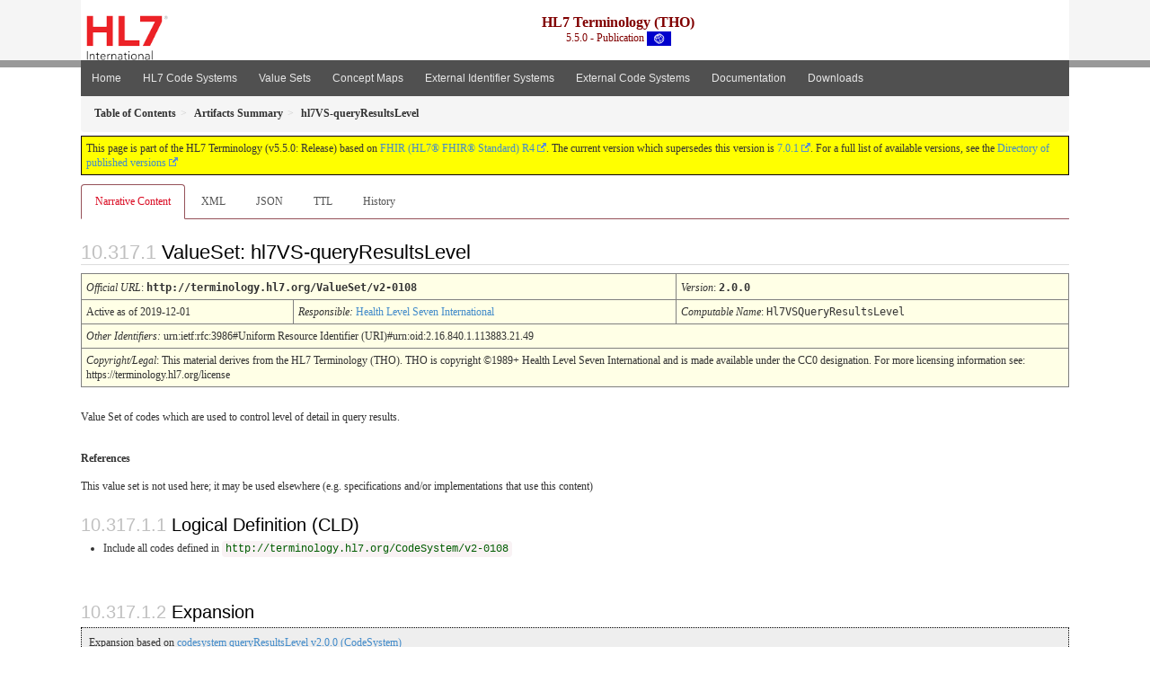

--- FILE ---
content_type: text/css
request_url: https://terminology.hl7.org/5.5.0/fhir.css
body_size: 3166
content:
body {
    background-color: rgb(243, 243, 243);
	margin: 0px;
	padding: 0px;
	height: 100%;
	font-size: 1em;
}

body.book {
	margin: 20px;
	padding: 20px;
    background-color: #fff;
}

blockquote.stu-note {
	margin: 5px;
	padding:10px;
  background-color: #fff2ff;
  border-left-color: #ffa0ff;
}

.watermark
{
   background-image: url(watermark.png);
   background-position: center center;
   s-background-size: 100%; /* CSS3 only, but not really necessary if you make a large enough image */
   background-attachment: fixed;
   position: absolute;
   width: 100%;
   height: 100%;
   margin: 0;
   z-index: 10;
}

i.inherited {
        font-size: 10px;
        opacity: 0.5;
}

p, li {
	font-size: 12px;
	line-height: 1.4em;
	font-family: verdana;
	margin: 0 0 20px 0;
	font-weight: normal;
}

a.cf {
        color: red;
}

a.dict {
        color: Purple;
}

td {
	font-size: 12px;
	line-height: 1.4em;
	font-family: verdana;
	font-weight: normal;
	padding: 3px;
	vertical-align: top;
}

tr {
	font-size: 12px;
	line-height: 1.4em;
	font-family: verdana;
	font-weight: normal;
	padding: 3px;
	vertical-align: top;
	text-align: left;
}

table.colstu {
	width: 100%;
}

table.colstu td {
  border: 1px grey solid;
	border-spacing: 0;
	padding: 5px;
	border-collapse: collapse;
	background-color: #fff5e6;
}

table.colsd {
	width: 100%;
}

table.colsd td {
  border: 1px grey solid;
	border-spacing: 0;
	padding: 5px;
	border-collapse: collapse;
	background-color: #efefef;
}

table.colsn {
	width: 100%;
}

table.colsn td {
  border: 1px grey solid;
	border-spacing: 0;
	padding: 5px;
	border-collapse: collapse;
	background-color: #e6ffe6;
}

table.colse {
	width: 100%;
}

table.colse td {
  border: 1px grey solid;
	border-spacing: 0;
	padding: 5px;
	border-collapse: collapse;
	background-color: #e6e6e6;
}

table.colsi {
	width: 100%;
}

table.colsi td {
  border: 1px grey solid;
	border-spacing: 0;
	padding: 5px;
	border-collapse: collapse;
	background-color: #ffffe6;
}

table.colsdp {
	width: 100%;
}

table.colsdp td {
  border: 1px grey solid;
	border-spacing: 0;
	padding: 5px;
	border-collapse: collapse;
	background-color: #ffcccc;
}


table.list td {
        border-top: 1px silver solid;
	border-spacing: 0;
}
table.bare td {
	border-spacing: 0;
}

ul.dict li {
	font-size: 11px;
	line-height: 1.2em;
	font-family: verdana;
	font-weight: normal;
	padding: 3px;
}

table.dict td {
        padding:3px 7px 2px 7px;
	font-size: 11px;
	line-height: 1.2em;
	font-family: verdana;
	font-weight: normal;
	padding: 3px;
	vertical-align: top;
}

table.dict p {
	font-size: 11px;
}

table.dict td.structure {
        padding:3px 7px 2px 7px;
	font-size: 12px;
	line-height: 1.2em;
	font-family: verdana;
	font-weight: bold;
	padding: 3px;
	vertical-align: top;
	border-bottom: 1px silver solid;
  background: #EFEFEF
}


table {
	margin-bottom: 10px;
        border-collapse:collapse;
}

table.codes{
	margin-bottom: 10px;
        border: 1px black solid;
}

table.codes td {
        border:1px solid silver;
        padding:3px 7px 2px 7px;
	font-size: 12px;
	line-height: 1.4em;
	font-family: verdana;
	font-weight: normal;
	padding: 3px;
	vertical-align: top;
}

table.grid{
	margin-bottom: 10px;
        border: 1px black solid;
        margin-right: auto;
	
}

table.grid th {
        border:1px solid silver;
        padding:3px 7px 2px 7px;
	font-size: 12px;
	line-height: 1.4em;
	font-family: verdana;
	font-weight: bold;
	padding: 3px;
	vertical-align: top;
}


table.grid td {
        border:1px solid silver;
        padding:3px 7px 2px 7px;
	font-size: 12px;
	line-height: 1.4em;
	font-family: verdana;
	font-weight: normal;
	padding: 3px;
	vertical-align: top;
}

ul {
	margin: 10px 0;
	padding: 0 0 0 25px;
}

.dense li {
	margin: 0 0 0 0;
}
li {
	margin: 0 0 5px 0;
}

h1 {
	font-size: 16px;
	margin: 0 0 4px 0;
	font-family: verdana;
	border-bottom: 1px solid #7e7e7e;
	padding-bottom: 2px;
}

h2 {
	font-family: verdana;
	line-height: 1.2em;
	font-size: 14px;
	margin: 0 0 3px 0;
	margin-top: 15px;
	border-bottom: 1px solid #dcdcdc;
	padding-bottom: 2px;
}


h3 {
	font-family: verdana;
	line-height: 1.2em;
	font-size: 12px;
	margin: 0 0 3px 0;
	margin-top: 10px;
}

h4 {
	font-family: verdana;
	line-height: 1.2em;
	font-size: 11px;
	margin: 0 0 3px 0;
	margin-top: 10px;
}


div.content {
	background-color: #fff;
	margin-left: 180px;
	padding: 5px;
	border-left: 1px solid #dcdcdc;
}

div.use {
	border: 1px solid #dcdcdc;
        background: #EEEEEE ; 
	padding: 5px;
}

div.mapping {
	border: 1px solid #dcdcdc;
        background: #e4dbf9 ; 
	padding: 5px;
	margin-bottom: 10px;
	font-size: 0.75em;
	width: 800px;
}


div.example {
	border: 1px solid #dcdcdc;
        background: #FFECDD ; 
	padding: 5px;
	margin-bottom: 10px;
	font-size: 0.75em;
	width: 670px;
}

div.sidebar h2{
	border-bottom: 1px solid #dcdcdc;
	padding-bottom: 2px;
	padding-top: 0px;
	margin-top: 0px;
	font-weight: normal;
	margin-left: 8px;
	margin-bottom: 0px;
	font-size: 12px;
}

div.sidebar p {
	padding-bottom: 0px;
	padding-top: 10px;
	font-weight: normal;
	margin-left: 8px;
	font-size: 12px;
	margin-bottom: 8px;
}

div.sidebar ul {
	list-style: none;
	padding: 0px;
	margin-left: 6px;
	font-size: 11px;
	line-height: 2.125em; 
}

div.sidebar li {
	margin: 0px 0px 0px 6px;
	padding: 0px;
	font-size: 11px;
	line-height: 2.125m; 
}

div.sidebar {
	position: fixed;
	width: 180px;
	left: 0px;
	top: 0;
	bottom: 0;
	overflow-y : auto;
}

pre.spec             {
	border: 1px solid #dcdcdc;
 	font-size: 11px;
        background: #FFFFE0 ; 
	padding: 5px;
	width: 650px;
}

pre.json             {
	border: 1px solid #dcdcdc;
 	font-size: 11px;
        background: #EFFFEF ; 
	padding: 5px;
	width: 650px;
}

pre.rdf             {
	border: 1px solid #dcdcdc;
 	font-size: 11px;
        background: #fdedff ; 
	padding: 5px;
	width: 650px;
}

pre.fhirpath             {
	border: 1px solid #dcdcdc;
 	font-size: 11px;
  background: #ffeafb ; 
	padding: 5px;
	width: 650px;
}

pre.graphql             {
	border: 1px solid #dcdcdc;
 	font-size: 11px;
        background: #f7e6ff ; 
	padding: 5px;
	width: 650px;
}

pre.xml              {
	font-family: 'Courier New';
 	font-size: 9pt;
        padding: 2px;
        background: #F0FFFF ; 
	width: 650px;
}

p.example {
        background: #fff2e6 ; 
        padding: 5px;
	border: 1px solid #dcdcdc;
}

a.xmltag   {
  color: Navy;
}
a.xmltag :visited  {
  color: Navy;
}

a.xmltag :hover  {
  color: Blue;
}

span.xmltag   {
  color: Navy;
}
span.xmltagred  {
  color: Maroon;
}

span.xmlcomment  {
  color: Grey;
}

span.xmlattr  {
  color: Maroon;
}

span.xmlattrvalue {
  color: DarkGreen;
}


pre a {
	color: darkgreen;
	text-decoration: none;
	border: 0;

}

@media all
{
	.page-break	{ display:none; }
}

@media print
{
	.page-break	{ display:block; page-break-before:always; }
}

ul.navtop 
{
  list-style: none outside none;
  display: block;
  font-family: sans serif;
  margin: 0 0 8px 0;
  padding:0px;
}

li.selected 
{
  white-space: nowrap;
  display: inline-block;
  background-color: white;
  border-right: 1px solid #adcbb9;
  margin: 0px;
  padding: 0px;
}

li.spacerleft 
{
  white-space: nowrap;
  display: inline-block;
  background-color: white;
  border-bottom: 1px solid #adcbb9;
  border-right: 1px solid #adcbb9;
  margin: 0px;
  padding: 0px;
}

li.spacerright
{
  white-space: nowrap;
  display: inline-block;
  background-color: white;
  border-bottom: 1px solid #adcbb9;
  margin: 0px;
  padding: 0px;
  width: 160px;
}

li.nselected 
{
  white-space: nowrap;
  display: inline-block;
  background-color: #eeeeee;
  border-right: 1px solid #adcbb9;
  margin: 0px;
  border-bottom: 1px solid #adcbb9;
  padding: 0px;
  background-image: url(strip.png);
  background-repeat: x-repeat;
}

li.wiki 
{
  white-space: nowrap;
  display: inline-block;
  background-color: #fff;
  margin: 0px;
  border-bottom: 1px solid #adcbb9;
  padding: 0px;
}


div.navtop 
{
  margin: 0px;
  padding: 0px;
}

ul.navtop a 
{
  margin: 0px;
  padding: 0px;
  color: black;
  font-size: 10px;

}

ul.navtop span
{
  display: inline-block;
  margin: 0px;
  padding: 3px 3px 3px 3px;
  font-size: 10px;
}

span.forprint 
{
  display: none;
}

p.status
{
  color: navy;
  border: 1px solid navy;
  background-color: Mistyrose;
}


div.sidebar p.note  
{
  color: maroon;
  font-size: 10px;
  padding-top: 0px;
  padding-bottom: 0px;
}

div.itoc
{
  margin: 4px;
  padding: 4px;
  float: right;
  z-index: 10;
  width: 150px;
  background-color: #fffbe6;
  border: 1px solid navy;
}

div.itoc p
{
  font-size: 10px;
  font-weight: bold;
  margin: 5px;
  padding: 0px;
}

div.itoc p.link
{
  font-size: 10px;
  padding-left: 8px;
  margin: 0px;
}

span.sectioncount {
color: silver;
x-position: absolute;
x-right: 0;
x-margin-right: 30px;
}

@font-face {
    font-family: 'OpenSansCondensedLight';
    src: url('OpenSans-CondLight-webfont.eot');
    src: url('OpenSans-CondLight-webfont.eot?#iefix') format('embedded-opentype'),
         url('OpenSans-CondLight-webfont.woff') format('woff'),
         url('OpenSans-CondLight-webfont.ttf') format('truetype'),
         url('OpenSans-CondLight-webfont.svg#open_sanscondensed_light') format('svg');
    font-weight: normal;
    font-style: normal;

}

@font-face {
    font-family: 'OpenSansCondensedBold';
    src: url('OpenSans-CondBold-webfont.eot');
    src: url('OpenSans-CondBold-webfont.eot?#iefix') format('embedded-opentype'),
         url('OpenSans-CondBold-webfont.woff') format('woff'),
         url('OpenSans-CondBold-webfont.ttf') format('truetype'),
         url('OpenSans-CondBold-webfont.svg#open_sans_condensedbold') format('svg');
    font-weight: normal;
    font-style: normal;

}

.diagram-class-title {
	font-size: 1em; 
	text-anchor: middle; 
	font-family: OpenSansCondensedLight; 
	font-weight: regular;
}

.diagram-resource {
	font-family: OpenSansCondensedBold;
	font-weight: bold;
}

.diagram-class-title-link {
	font-size: .9em; 
	text-anchor: middle; 
	font-family: OpenSansCondensedLight; 
	font-weight: regular;
}

.diagram-class-reference {
	fill: navy;
}

.diagram-class-detail {
	font-size: .8em; 
	text-anchor: left; 
	font-family: OpenSansCondensedLight; 
	font-weight: regular;
}

.diagram-class-linkage {
	font-size: .9em; 
	text-anchor: middle; 
	font-family: OpenSansCondensedLight; 
	font-weight: regular;
	opacity: 1;
}

.hierarchy {
  border: 0px;
  padding:0px 4px 0px 4px;
	font-size: 11px;
	font-family: verdana;
	vertical-align: top;
}

tr.hierarchy {
  border: 1px #F0F0F0 solid;
  padding:0px 4px 0px 4px;
	font-size: 11px;
	font-family: verdana;
	vertical-align: top;
}

img.hierarchy {
  border: 0px;
  padding:0px;
	vertical-align: top;
  background-color: white;
}

.linecounter { 
  counter-reset: listing 
}


code { 
  counter-increment: listing; 
}

.linecounter  i:before { 
  content: counter(listing) ". "; color: black; 
}

.linecounter i { 
  float: left; 
  clear: both; 
  min-width: 2.5em; 
}

.linecounter code:before { 
  content: counter(listing) ". "; 
  color: black; 
  display: inline-block; 
  min-width: 2.5em; 
}

div.warning {
  background-color: #FFE6E6;
  border: 1px silver solid;
  padding: 5px;
}

span.warning {
  background-color: #FFE6E6;
  border: 1px silver solid;
  padding: 1px;
}



tr.diff-title td {
  font-weight: bold;
  background-color: #eeeeee;
}
tr.diff-item td.diff-left {
  font-weight: bold;
  vertical-align: top;
}
tr.diff-new-item td.diff-left {
  font-weight: bold;
  vertical-align: top;
}
tr.diff-del-item td.diff-left {
  font-weight: bold;
  vertical-align: top;
}
tr.diff-new {
  background-color: #f4fff4;
}
tr.diff-new-item {
  background-color: #f4fff4;
}
tr.diff-changed-item {
  background-color: #eaf8ff;
}
tr.diff-del {
  background-color: #fff4f4;
}
tr.diff-del-item {
  background-color: #fff4f4;
}

.self-link-parent a.self-link {
  visibility:hidden;
}
.self-link-parent:hover a.self-link {
 visibility:visible;
}

tr.frm-group {
  border-right: 1px solid black;
  border-left: 1px solid black;
  border-top: 1px solid black;
  border-bottom: 0px none black;
  font-weight: bold;
}

tr.frm-group-n {
  border: 1px solid black;
  font-weight: bold;
}

tr.frm-contents {
  border-right: 1px solid black;
  border-left: 1px solid black;
  padding-bottom: 3px;
  border-bottom: 1px solid black;
}

td.frm-category {
  border-left: 1px solid #eeeeee;
  font-weight: bold;
  text-align: center;
}

td.frm-group {
  background: #f4f4f4;
  font-weight: bold;
}

td.frm-null {
  background: #f4f4f4;
}


td.frm-set {
  border-left: 1px solid #eeeeee;
}

.rotate {
  text-align: center;
  vertical-align: middle;
  width: 1.5em;
}
.rotate div {
     -moz-transform: rotate(-90.0deg);  /* FF3.5+ */
       -o-transform: rotate(-90.0deg);  /* Opera 10.5 */
  -webkit-transform: rotate(-90.0deg);  /* Saf3.1+, Chrome */
             filter:  progid:DXImageTransform.Microsoft.BasicImage(rotation=0.083);  /* IE6,IE7 */
         -ms-filter: "progid:DXImageTransform.Microsoft.BasicImage(rotation=0.083)"; /* IE8 */
         margin-left: -10em;
         margin-right: -10em;
}

.gsc-control-cse .gsc-table-result {
	font-family : inherit;
}

.gsc-control-cse .gsc-input-box {
	height : inherit;
}

input.gsc-input,
.gsc-input-box,
.gsc-input-box-hover,
.gsc-input-box-focus,
.gsc-search-button, input.gsc-search-button-v2 {
	box-sizing  : content-box;
	line-height : normal;
	margin-top  : 0px;
}

div.informative-content {
  border: 1px grey solid; 
  background-color: #ffffe6; 
  padding: 10px; 
}  

div.draft-content {
  border: 1px grey solid; 
  background-color: #efefef; 
  padding: 10px; 
}  

div.trial-content {
  border: 1px grey solid; 
  background-color: #fff5e6; 
  padding: 10px; 
}  

td.draft-content {
  background-color: #efefef; 
}  

tr.draft-content {
  background-color: #efefef; 
}  

a.normative-flag {
  border: 1px grey solid; 
  background-color: #e6ffe6; 
  padding-left: 3px; 
  padding-right: 3px; 
  color: black; 
  font-weight: bold
}

a.informative-flag {
  border: 1px grey solid; 
  background-color: #ffffe6; 
  padding-left: 3px; 
  padding-right: 3px; 
  color: black; 
  font-weight: bold
}

a.draft-flag {
  border: 1px grey solid; 
  background-color: #efefef; 
  padding-left: 3px; 
  padding-right: 3px; 
  color: black; 
  font-weight: bold
}

a.trial-use-flag {
  border: 1px grey solid; 
  background-color: #fff5e6; 
  padding-left: 3px; 
  padding-right: 3px; 
  color: black; 
  font-weight: bold
}

a.deprecated-flag {
  border: 1px grey solid; 
  background-color: #ffcccc; 
  padding-left: 3px; 
  padding-right: 3px; 
  color: black; 
  font-weight: bold
}

table.lmap {
  margin-bottom: 10px;
  border: 1px black solid;
  margin-right: auto;
}

table.lmap th {
  border:1px solid silver;
  padding:3px 7px 2px 7px;
  font-size: 10px;
  line-height: 1.4em;
  font-family: verdana;
  font-weight: bold;
  padding: 3px;
  vertical-align: top;
}


table.lmap td {
  border:1px solid silver;
  padding:3px 7px 2px 7px;
  font-size: 10px;
  line-height: 1.4em;
  font-family: verdana;
  font-weight: normal;
  padding: 3px;
  vertical-align: top;
}

ol.fmmlist {
  counter-reset: number 0;
}
ol.fmmlist li {
  list-style: none;
  counter-increment: number;
}
ol.fmmlist li::before {
  content: "FMM " counter(number);
  position: relative;
  left:-25px
}